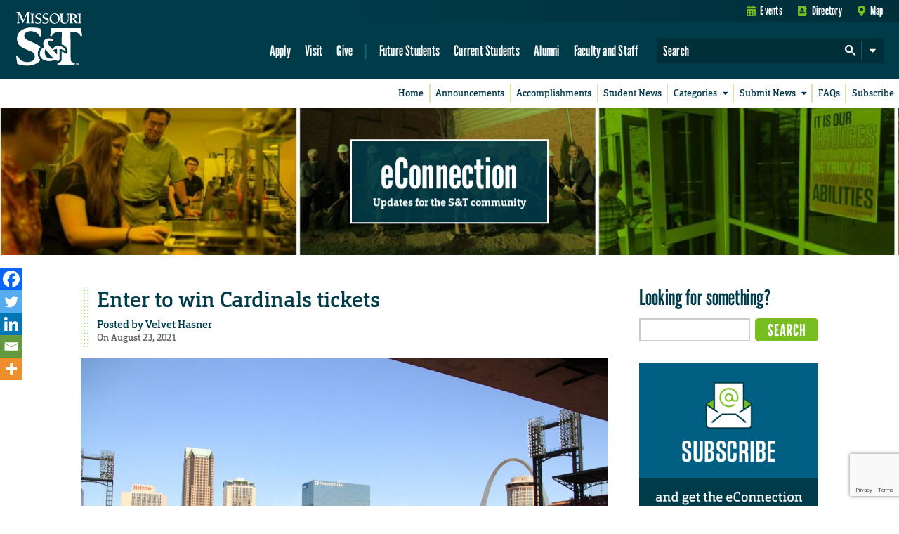

--- FILE ---
content_type: text/html; charset=utf-8
request_url: https://www.google.com/recaptcha/api2/anchor?ar=1&k=6LeSlMoiAAAAADF73AGHOGaxBLwzjKJ3EZXcTry9&co=aHR0cHM6Ly9lY29ubmVjdGlvbi5tc3QuZWR1OjQ0Mw..&hl=en&v=9TiwnJFHeuIw_s0wSd3fiKfN&size=invisible&anchor-ms=20000&execute-ms=30000&cb=n6q74smkjppq
body_size: 48062
content:
<!DOCTYPE HTML><html dir="ltr" lang="en"><head><meta http-equiv="Content-Type" content="text/html; charset=UTF-8">
<meta http-equiv="X-UA-Compatible" content="IE=edge">
<title>reCAPTCHA</title>
<style type="text/css">
/* cyrillic-ext */
@font-face {
  font-family: 'Roboto';
  font-style: normal;
  font-weight: 400;
  font-stretch: 100%;
  src: url(//fonts.gstatic.com/s/roboto/v48/KFO7CnqEu92Fr1ME7kSn66aGLdTylUAMa3GUBHMdazTgWw.woff2) format('woff2');
  unicode-range: U+0460-052F, U+1C80-1C8A, U+20B4, U+2DE0-2DFF, U+A640-A69F, U+FE2E-FE2F;
}
/* cyrillic */
@font-face {
  font-family: 'Roboto';
  font-style: normal;
  font-weight: 400;
  font-stretch: 100%;
  src: url(//fonts.gstatic.com/s/roboto/v48/KFO7CnqEu92Fr1ME7kSn66aGLdTylUAMa3iUBHMdazTgWw.woff2) format('woff2');
  unicode-range: U+0301, U+0400-045F, U+0490-0491, U+04B0-04B1, U+2116;
}
/* greek-ext */
@font-face {
  font-family: 'Roboto';
  font-style: normal;
  font-weight: 400;
  font-stretch: 100%;
  src: url(//fonts.gstatic.com/s/roboto/v48/KFO7CnqEu92Fr1ME7kSn66aGLdTylUAMa3CUBHMdazTgWw.woff2) format('woff2');
  unicode-range: U+1F00-1FFF;
}
/* greek */
@font-face {
  font-family: 'Roboto';
  font-style: normal;
  font-weight: 400;
  font-stretch: 100%;
  src: url(//fonts.gstatic.com/s/roboto/v48/KFO7CnqEu92Fr1ME7kSn66aGLdTylUAMa3-UBHMdazTgWw.woff2) format('woff2');
  unicode-range: U+0370-0377, U+037A-037F, U+0384-038A, U+038C, U+038E-03A1, U+03A3-03FF;
}
/* math */
@font-face {
  font-family: 'Roboto';
  font-style: normal;
  font-weight: 400;
  font-stretch: 100%;
  src: url(//fonts.gstatic.com/s/roboto/v48/KFO7CnqEu92Fr1ME7kSn66aGLdTylUAMawCUBHMdazTgWw.woff2) format('woff2');
  unicode-range: U+0302-0303, U+0305, U+0307-0308, U+0310, U+0312, U+0315, U+031A, U+0326-0327, U+032C, U+032F-0330, U+0332-0333, U+0338, U+033A, U+0346, U+034D, U+0391-03A1, U+03A3-03A9, U+03B1-03C9, U+03D1, U+03D5-03D6, U+03F0-03F1, U+03F4-03F5, U+2016-2017, U+2034-2038, U+203C, U+2040, U+2043, U+2047, U+2050, U+2057, U+205F, U+2070-2071, U+2074-208E, U+2090-209C, U+20D0-20DC, U+20E1, U+20E5-20EF, U+2100-2112, U+2114-2115, U+2117-2121, U+2123-214F, U+2190, U+2192, U+2194-21AE, U+21B0-21E5, U+21F1-21F2, U+21F4-2211, U+2213-2214, U+2216-22FF, U+2308-230B, U+2310, U+2319, U+231C-2321, U+2336-237A, U+237C, U+2395, U+239B-23B7, U+23D0, U+23DC-23E1, U+2474-2475, U+25AF, U+25B3, U+25B7, U+25BD, U+25C1, U+25CA, U+25CC, U+25FB, U+266D-266F, U+27C0-27FF, U+2900-2AFF, U+2B0E-2B11, U+2B30-2B4C, U+2BFE, U+3030, U+FF5B, U+FF5D, U+1D400-1D7FF, U+1EE00-1EEFF;
}
/* symbols */
@font-face {
  font-family: 'Roboto';
  font-style: normal;
  font-weight: 400;
  font-stretch: 100%;
  src: url(//fonts.gstatic.com/s/roboto/v48/KFO7CnqEu92Fr1ME7kSn66aGLdTylUAMaxKUBHMdazTgWw.woff2) format('woff2');
  unicode-range: U+0001-000C, U+000E-001F, U+007F-009F, U+20DD-20E0, U+20E2-20E4, U+2150-218F, U+2190, U+2192, U+2194-2199, U+21AF, U+21E6-21F0, U+21F3, U+2218-2219, U+2299, U+22C4-22C6, U+2300-243F, U+2440-244A, U+2460-24FF, U+25A0-27BF, U+2800-28FF, U+2921-2922, U+2981, U+29BF, U+29EB, U+2B00-2BFF, U+4DC0-4DFF, U+FFF9-FFFB, U+10140-1018E, U+10190-1019C, U+101A0, U+101D0-101FD, U+102E0-102FB, U+10E60-10E7E, U+1D2C0-1D2D3, U+1D2E0-1D37F, U+1F000-1F0FF, U+1F100-1F1AD, U+1F1E6-1F1FF, U+1F30D-1F30F, U+1F315, U+1F31C, U+1F31E, U+1F320-1F32C, U+1F336, U+1F378, U+1F37D, U+1F382, U+1F393-1F39F, U+1F3A7-1F3A8, U+1F3AC-1F3AF, U+1F3C2, U+1F3C4-1F3C6, U+1F3CA-1F3CE, U+1F3D4-1F3E0, U+1F3ED, U+1F3F1-1F3F3, U+1F3F5-1F3F7, U+1F408, U+1F415, U+1F41F, U+1F426, U+1F43F, U+1F441-1F442, U+1F444, U+1F446-1F449, U+1F44C-1F44E, U+1F453, U+1F46A, U+1F47D, U+1F4A3, U+1F4B0, U+1F4B3, U+1F4B9, U+1F4BB, U+1F4BF, U+1F4C8-1F4CB, U+1F4D6, U+1F4DA, U+1F4DF, U+1F4E3-1F4E6, U+1F4EA-1F4ED, U+1F4F7, U+1F4F9-1F4FB, U+1F4FD-1F4FE, U+1F503, U+1F507-1F50B, U+1F50D, U+1F512-1F513, U+1F53E-1F54A, U+1F54F-1F5FA, U+1F610, U+1F650-1F67F, U+1F687, U+1F68D, U+1F691, U+1F694, U+1F698, U+1F6AD, U+1F6B2, U+1F6B9-1F6BA, U+1F6BC, U+1F6C6-1F6CF, U+1F6D3-1F6D7, U+1F6E0-1F6EA, U+1F6F0-1F6F3, U+1F6F7-1F6FC, U+1F700-1F7FF, U+1F800-1F80B, U+1F810-1F847, U+1F850-1F859, U+1F860-1F887, U+1F890-1F8AD, U+1F8B0-1F8BB, U+1F8C0-1F8C1, U+1F900-1F90B, U+1F93B, U+1F946, U+1F984, U+1F996, U+1F9E9, U+1FA00-1FA6F, U+1FA70-1FA7C, U+1FA80-1FA89, U+1FA8F-1FAC6, U+1FACE-1FADC, U+1FADF-1FAE9, U+1FAF0-1FAF8, U+1FB00-1FBFF;
}
/* vietnamese */
@font-face {
  font-family: 'Roboto';
  font-style: normal;
  font-weight: 400;
  font-stretch: 100%;
  src: url(//fonts.gstatic.com/s/roboto/v48/KFO7CnqEu92Fr1ME7kSn66aGLdTylUAMa3OUBHMdazTgWw.woff2) format('woff2');
  unicode-range: U+0102-0103, U+0110-0111, U+0128-0129, U+0168-0169, U+01A0-01A1, U+01AF-01B0, U+0300-0301, U+0303-0304, U+0308-0309, U+0323, U+0329, U+1EA0-1EF9, U+20AB;
}
/* latin-ext */
@font-face {
  font-family: 'Roboto';
  font-style: normal;
  font-weight: 400;
  font-stretch: 100%;
  src: url(//fonts.gstatic.com/s/roboto/v48/KFO7CnqEu92Fr1ME7kSn66aGLdTylUAMa3KUBHMdazTgWw.woff2) format('woff2');
  unicode-range: U+0100-02BA, U+02BD-02C5, U+02C7-02CC, U+02CE-02D7, U+02DD-02FF, U+0304, U+0308, U+0329, U+1D00-1DBF, U+1E00-1E9F, U+1EF2-1EFF, U+2020, U+20A0-20AB, U+20AD-20C0, U+2113, U+2C60-2C7F, U+A720-A7FF;
}
/* latin */
@font-face {
  font-family: 'Roboto';
  font-style: normal;
  font-weight: 400;
  font-stretch: 100%;
  src: url(//fonts.gstatic.com/s/roboto/v48/KFO7CnqEu92Fr1ME7kSn66aGLdTylUAMa3yUBHMdazQ.woff2) format('woff2');
  unicode-range: U+0000-00FF, U+0131, U+0152-0153, U+02BB-02BC, U+02C6, U+02DA, U+02DC, U+0304, U+0308, U+0329, U+2000-206F, U+20AC, U+2122, U+2191, U+2193, U+2212, U+2215, U+FEFF, U+FFFD;
}
/* cyrillic-ext */
@font-face {
  font-family: 'Roboto';
  font-style: normal;
  font-weight: 500;
  font-stretch: 100%;
  src: url(//fonts.gstatic.com/s/roboto/v48/KFO7CnqEu92Fr1ME7kSn66aGLdTylUAMa3GUBHMdazTgWw.woff2) format('woff2');
  unicode-range: U+0460-052F, U+1C80-1C8A, U+20B4, U+2DE0-2DFF, U+A640-A69F, U+FE2E-FE2F;
}
/* cyrillic */
@font-face {
  font-family: 'Roboto';
  font-style: normal;
  font-weight: 500;
  font-stretch: 100%;
  src: url(//fonts.gstatic.com/s/roboto/v48/KFO7CnqEu92Fr1ME7kSn66aGLdTylUAMa3iUBHMdazTgWw.woff2) format('woff2');
  unicode-range: U+0301, U+0400-045F, U+0490-0491, U+04B0-04B1, U+2116;
}
/* greek-ext */
@font-face {
  font-family: 'Roboto';
  font-style: normal;
  font-weight: 500;
  font-stretch: 100%;
  src: url(//fonts.gstatic.com/s/roboto/v48/KFO7CnqEu92Fr1ME7kSn66aGLdTylUAMa3CUBHMdazTgWw.woff2) format('woff2');
  unicode-range: U+1F00-1FFF;
}
/* greek */
@font-face {
  font-family: 'Roboto';
  font-style: normal;
  font-weight: 500;
  font-stretch: 100%;
  src: url(//fonts.gstatic.com/s/roboto/v48/KFO7CnqEu92Fr1ME7kSn66aGLdTylUAMa3-UBHMdazTgWw.woff2) format('woff2');
  unicode-range: U+0370-0377, U+037A-037F, U+0384-038A, U+038C, U+038E-03A1, U+03A3-03FF;
}
/* math */
@font-face {
  font-family: 'Roboto';
  font-style: normal;
  font-weight: 500;
  font-stretch: 100%;
  src: url(//fonts.gstatic.com/s/roboto/v48/KFO7CnqEu92Fr1ME7kSn66aGLdTylUAMawCUBHMdazTgWw.woff2) format('woff2');
  unicode-range: U+0302-0303, U+0305, U+0307-0308, U+0310, U+0312, U+0315, U+031A, U+0326-0327, U+032C, U+032F-0330, U+0332-0333, U+0338, U+033A, U+0346, U+034D, U+0391-03A1, U+03A3-03A9, U+03B1-03C9, U+03D1, U+03D5-03D6, U+03F0-03F1, U+03F4-03F5, U+2016-2017, U+2034-2038, U+203C, U+2040, U+2043, U+2047, U+2050, U+2057, U+205F, U+2070-2071, U+2074-208E, U+2090-209C, U+20D0-20DC, U+20E1, U+20E5-20EF, U+2100-2112, U+2114-2115, U+2117-2121, U+2123-214F, U+2190, U+2192, U+2194-21AE, U+21B0-21E5, U+21F1-21F2, U+21F4-2211, U+2213-2214, U+2216-22FF, U+2308-230B, U+2310, U+2319, U+231C-2321, U+2336-237A, U+237C, U+2395, U+239B-23B7, U+23D0, U+23DC-23E1, U+2474-2475, U+25AF, U+25B3, U+25B7, U+25BD, U+25C1, U+25CA, U+25CC, U+25FB, U+266D-266F, U+27C0-27FF, U+2900-2AFF, U+2B0E-2B11, U+2B30-2B4C, U+2BFE, U+3030, U+FF5B, U+FF5D, U+1D400-1D7FF, U+1EE00-1EEFF;
}
/* symbols */
@font-face {
  font-family: 'Roboto';
  font-style: normal;
  font-weight: 500;
  font-stretch: 100%;
  src: url(//fonts.gstatic.com/s/roboto/v48/KFO7CnqEu92Fr1ME7kSn66aGLdTylUAMaxKUBHMdazTgWw.woff2) format('woff2');
  unicode-range: U+0001-000C, U+000E-001F, U+007F-009F, U+20DD-20E0, U+20E2-20E4, U+2150-218F, U+2190, U+2192, U+2194-2199, U+21AF, U+21E6-21F0, U+21F3, U+2218-2219, U+2299, U+22C4-22C6, U+2300-243F, U+2440-244A, U+2460-24FF, U+25A0-27BF, U+2800-28FF, U+2921-2922, U+2981, U+29BF, U+29EB, U+2B00-2BFF, U+4DC0-4DFF, U+FFF9-FFFB, U+10140-1018E, U+10190-1019C, U+101A0, U+101D0-101FD, U+102E0-102FB, U+10E60-10E7E, U+1D2C0-1D2D3, U+1D2E0-1D37F, U+1F000-1F0FF, U+1F100-1F1AD, U+1F1E6-1F1FF, U+1F30D-1F30F, U+1F315, U+1F31C, U+1F31E, U+1F320-1F32C, U+1F336, U+1F378, U+1F37D, U+1F382, U+1F393-1F39F, U+1F3A7-1F3A8, U+1F3AC-1F3AF, U+1F3C2, U+1F3C4-1F3C6, U+1F3CA-1F3CE, U+1F3D4-1F3E0, U+1F3ED, U+1F3F1-1F3F3, U+1F3F5-1F3F7, U+1F408, U+1F415, U+1F41F, U+1F426, U+1F43F, U+1F441-1F442, U+1F444, U+1F446-1F449, U+1F44C-1F44E, U+1F453, U+1F46A, U+1F47D, U+1F4A3, U+1F4B0, U+1F4B3, U+1F4B9, U+1F4BB, U+1F4BF, U+1F4C8-1F4CB, U+1F4D6, U+1F4DA, U+1F4DF, U+1F4E3-1F4E6, U+1F4EA-1F4ED, U+1F4F7, U+1F4F9-1F4FB, U+1F4FD-1F4FE, U+1F503, U+1F507-1F50B, U+1F50D, U+1F512-1F513, U+1F53E-1F54A, U+1F54F-1F5FA, U+1F610, U+1F650-1F67F, U+1F687, U+1F68D, U+1F691, U+1F694, U+1F698, U+1F6AD, U+1F6B2, U+1F6B9-1F6BA, U+1F6BC, U+1F6C6-1F6CF, U+1F6D3-1F6D7, U+1F6E0-1F6EA, U+1F6F0-1F6F3, U+1F6F7-1F6FC, U+1F700-1F7FF, U+1F800-1F80B, U+1F810-1F847, U+1F850-1F859, U+1F860-1F887, U+1F890-1F8AD, U+1F8B0-1F8BB, U+1F8C0-1F8C1, U+1F900-1F90B, U+1F93B, U+1F946, U+1F984, U+1F996, U+1F9E9, U+1FA00-1FA6F, U+1FA70-1FA7C, U+1FA80-1FA89, U+1FA8F-1FAC6, U+1FACE-1FADC, U+1FADF-1FAE9, U+1FAF0-1FAF8, U+1FB00-1FBFF;
}
/* vietnamese */
@font-face {
  font-family: 'Roboto';
  font-style: normal;
  font-weight: 500;
  font-stretch: 100%;
  src: url(//fonts.gstatic.com/s/roboto/v48/KFO7CnqEu92Fr1ME7kSn66aGLdTylUAMa3OUBHMdazTgWw.woff2) format('woff2');
  unicode-range: U+0102-0103, U+0110-0111, U+0128-0129, U+0168-0169, U+01A0-01A1, U+01AF-01B0, U+0300-0301, U+0303-0304, U+0308-0309, U+0323, U+0329, U+1EA0-1EF9, U+20AB;
}
/* latin-ext */
@font-face {
  font-family: 'Roboto';
  font-style: normal;
  font-weight: 500;
  font-stretch: 100%;
  src: url(//fonts.gstatic.com/s/roboto/v48/KFO7CnqEu92Fr1ME7kSn66aGLdTylUAMa3KUBHMdazTgWw.woff2) format('woff2');
  unicode-range: U+0100-02BA, U+02BD-02C5, U+02C7-02CC, U+02CE-02D7, U+02DD-02FF, U+0304, U+0308, U+0329, U+1D00-1DBF, U+1E00-1E9F, U+1EF2-1EFF, U+2020, U+20A0-20AB, U+20AD-20C0, U+2113, U+2C60-2C7F, U+A720-A7FF;
}
/* latin */
@font-face {
  font-family: 'Roboto';
  font-style: normal;
  font-weight: 500;
  font-stretch: 100%;
  src: url(//fonts.gstatic.com/s/roboto/v48/KFO7CnqEu92Fr1ME7kSn66aGLdTylUAMa3yUBHMdazQ.woff2) format('woff2');
  unicode-range: U+0000-00FF, U+0131, U+0152-0153, U+02BB-02BC, U+02C6, U+02DA, U+02DC, U+0304, U+0308, U+0329, U+2000-206F, U+20AC, U+2122, U+2191, U+2193, U+2212, U+2215, U+FEFF, U+FFFD;
}
/* cyrillic-ext */
@font-face {
  font-family: 'Roboto';
  font-style: normal;
  font-weight: 900;
  font-stretch: 100%;
  src: url(//fonts.gstatic.com/s/roboto/v48/KFO7CnqEu92Fr1ME7kSn66aGLdTylUAMa3GUBHMdazTgWw.woff2) format('woff2');
  unicode-range: U+0460-052F, U+1C80-1C8A, U+20B4, U+2DE0-2DFF, U+A640-A69F, U+FE2E-FE2F;
}
/* cyrillic */
@font-face {
  font-family: 'Roboto';
  font-style: normal;
  font-weight: 900;
  font-stretch: 100%;
  src: url(//fonts.gstatic.com/s/roboto/v48/KFO7CnqEu92Fr1ME7kSn66aGLdTylUAMa3iUBHMdazTgWw.woff2) format('woff2');
  unicode-range: U+0301, U+0400-045F, U+0490-0491, U+04B0-04B1, U+2116;
}
/* greek-ext */
@font-face {
  font-family: 'Roboto';
  font-style: normal;
  font-weight: 900;
  font-stretch: 100%;
  src: url(//fonts.gstatic.com/s/roboto/v48/KFO7CnqEu92Fr1ME7kSn66aGLdTylUAMa3CUBHMdazTgWw.woff2) format('woff2');
  unicode-range: U+1F00-1FFF;
}
/* greek */
@font-face {
  font-family: 'Roboto';
  font-style: normal;
  font-weight: 900;
  font-stretch: 100%;
  src: url(//fonts.gstatic.com/s/roboto/v48/KFO7CnqEu92Fr1ME7kSn66aGLdTylUAMa3-UBHMdazTgWw.woff2) format('woff2');
  unicode-range: U+0370-0377, U+037A-037F, U+0384-038A, U+038C, U+038E-03A1, U+03A3-03FF;
}
/* math */
@font-face {
  font-family: 'Roboto';
  font-style: normal;
  font-weight: 900;
  font-stretch: 100%;
  src: url(//fonts.gstatic.com/s/roboto/v48/KFO7CnqEu92Fr1ME7kSn66aGLdTylUAMawCUBHMdazTgWw.woff2) format('woff2');
  unicode-range: U+0302-0303, U+0305, U+0307-0308, U+0310, U+0312, U+0315, U+031A, U+0326-0327, U+032C, U+032F-0330, U+0332-0333, U+0338, U+033A, U+0346, U+034D, U+0391-03A1, U+03A3-03A9, U+03B1-03C9, U+03D1, U+03D5-03D6, U+03F0-03F1, U+03F4-03F5, U+2016-2017, U+2034-2038, U+203C, U+2040, U+2043, U+2047, U+2050, U+2057, U+205F, U+2070-2071, U+2074-208E, U+2090-209C, U+20D0-20DC, U+20E1, U+20E5-20EF, U+2100-2112, U+2114-2115, U+2117-2121, U+2123-214F, U+2190, U+2192, U+2194-21AE, U+21B0-21E5, U+21F1-21F2, U+21F4-2211, U+2213-2214, U+2216-22FF, U+2308-230B, U+2310, U+2319, U+231C-2321, U+2336-237A, U+237C, U+2395, U+239B-23B7, U+23D0, U+23DC-23E1, U+2474-2475, U+25AF, U+25B3, U+25B7, U+25BD, U+25C1, U+25CA, U+25CC, U+25FB, U+266D-266F, U+27C0-27FF, U+2900-2AFF, U+2B0E-2B11, U+2B30-2B4C, U+2BFE, U+3030, U+FF5B, U+FF5D, U+1D400-1D7FF, U+1EE00-1EEFF;
}
/* symbols */
@font-face {
  font-family: 'Roboto';
  font-style: normal;
  font-weight: 900;
  font-stretch: 100%;
  src: url(//fonts.gstatic.com/s/roboto/v48/KFO7CnqEu92Fr1ME7kSn66aGLdTylUAMaxKUBHMdazTgWw.woff2) format('woff2');
  unicode-range: U+0001-000C, U+000E-001F, U+007F-009F, U+20DD-20E0, U+20E2-20E4, U+2150-218F, U+2190, U+2192, U+2194-2199, U+21AF, U+21E6-21F0, U+21F3, U+2218-2219, U+2299, U+22C4-22C6, U+2300-243F, U+2440-244A, U+2460-24FF, U+25A0-27BF, U+2800-28FF, U+2921-2922, U+2981, U+29BF, U+29EB, U+2B00-2BFF, U+4DC0-4DFF, U+FFF9-FFFB, U+10140-1018E, U+10190-1019C, U+101A0, U+101D0-101FD, U+102E0-102FB, U+10E60-10E7E, U+1D2C0-1D2D3, U+1D2E0-1D37F, U+1F000-1F0FF, U+1F100-1F1AD, U+1F1E6-1F1FF, U+1F30D-1F30F, U+1F315, U+1F31C, U+1F31E, U+1F320-1F32C, U+1F336, U+1F378, U+1F37D, U+1F382, U+1F393-1F39F, U+1F3A7-1F3A8, U+1F3AC-1F3AF, U+1F3C2, U+1F3C4-1F3C6, U+1F3CA-1F3CE, U+1F3D4-1F3E0, U+1F3ED, U+1F3F1-1F3F3, U+1F3F5-1F3F7, U+1F408, U+1F415, U+1F41F, U+1F426, U+1F43F, U+1F441-1F442, U+1F444, U+1F446-1F449, U+1F44C-1F44E, U+1F453, U+1F46A, U+1F47D, U+1F4A3, U+1F4B0, U+1F4B3, U+1F4B9, U+1F4BB, U+1F4BF, U+1F4C8-1F4CB, U+1F4D6, U+1F4DA, U+1F4DF, U+1F4E3-1F4E6, U+1F4EA-1F4ED, U+1F4F7, U+1F4F9-1F4FB, U+1F4FD-1F4FE, U+1F503, U+1F507-1F50B, U+1F50D, U+1F512-1F513, U+1F53E-1F54A, U+1F54F-1F5FA, U+1F610, U+1F650-1F67F, U+1F687, U+1F68D, U+1F691, U+1F694, U+1F698, U+1F6AD, U+1F6B2, U+1F6B9-1F6BA, U+1F6BC, U+1F6C6-1F6CF, U+1F6D3-1F6D7, U+1F6E0-1F6EA, U+1F6F0-1F6F3, U+1F6F7-1F6FC, U+1F700-1F7FF, U+1F800-1F80B, U+1F810-1F847, U+1F850-1F859, U+1F860-1F887, U+1F890-1F8AD, U+1F8B0-1F8BB, U+1F8C0-1F8C1, U+1F900-1F90B, U+1F93B, U+1F946, U+1F984, U+1F996, U+1F9E9, U+1FA00-1FA6F, U+1FA70-1FA7C, U+1FA80-1FA89, U+1FA8F-1FAC6, U+1FACE-1FADC, U+1FADF-1FAE9, U+1FAF0-1FAF8, U+1FB00-1FBFF;
}
/* vietnamese */
@font-face {
  font-family: 'Roboto';
  font-style: normal;
  font-weight: 900;
  font-stretch: 100%;
  src: url(//fonts.gstatic.com/s/roboto/v48/KFO7CnqEu92Fr1ME7kSn66aGLdTylUAMa3OUBHMdazTgWw.woff2) format('woff2');
  unicode-range: U+0102-0103, U+0110-0111, U+0128-0129, U+0168-0169, U+01A0-01A1, U+01AF-01B0, U+0300-0301, U+0303-0304, U+0308-0309, U+0323, U+0329, U+1EA0-1EF9, U+20AB;
}
/* latin-ext */
@font-face {
  font-family: 'Roboto';
  font-style: normal;
  font-weight: 900;
  font-stretch: 100%;
  src: url(//fonts.gstatic.com/s/roboto/v48/KFO7CnqEu92Fr1ME7kSn66aGLdTylUAMa3KUBHMdazTgWw.woff2) format('woff2');
  unicode-range: U+0100-02BA, U+02BD-02C5, U+02C7-02CC, U+02CE-02D7, U+02DD-02FF, U+0304, U+0308, U+0329, U+1D00-1DBF, U+1E00-1E9F, U+1EF2-1EFF, U+2020, U+20A0-20AB, U+20AD-20C0, U+2113, U+2C60-2C7F, U+A720-A7FF;
}
/* latin */
@font-face {
  font-family: 'Roboto';
  font-style: normal;
  font-weight: 900;
  font-stretch: 100%;
  src: url(//fonts.gstatic.com/s/roboto/v48/KFO7CnqEu92Fr1ME7kSn66aGLdTylUAMa3yUBHMdazQ.woff2) format('woff2');
  unicode-range: U+0000-00FF, U+0131, U+0152-0153, U+02BB-02BC, U+02C6, U+02DA, U+02DC, U+0304, U+0308, U+0329, U+2000-206F, U+20AC, U+2122, U+2191, U+2193, U+2212, U+2215, U+FEFF, U+FFFD;
}

</style>
<link rel="stylesheet" type="text/css" href="https://www.gstatic.com/recaptcha/releases/9TiwnJFHeuIw_s0wSd3fiKfN/styles__ltr.css">
<script nonce="aeafS9H2mVAvrg-hrcVM7w" type="text/javascript">window['__recaptcha_api'] = 'https://www.google.com/recaptcha/api2/';</script>
<script type="text/javascript" src="https://www.gstatic.com/recaptcha/releases/9TiwnJFHeuIw_s0wSd3fiKfN/recaptcha__en.js" nonce="aeafS9H2mVAvrg-hrcVM7w">
      
    </script></head>
<body><div id="rc-anchor-alert" class="rc-anchor-alert"></div>
<input type="hidden" id="recaptcha-token" value="[base64]">
<script type="text/javascript" nonce="aeafS9H2mVAvrg-hrcVM7w">
      recaptcha.anchor.Main.init("[\x22ainput\x22,[\x22bgdata\x22,\x22\x22,\[base64]/[base64]/UltIKytdPWE6KGE8MjA0OD9SW0grK109YT4+NnwxOTI6KChhJjY0NTEyKT09NTUyOTYmJnErMTxoLmxlbmd0aCYmKGguY2hhckNvZGVBdChxKzEpJjY0NTEyKT09NTYzMjA/[base64]/MjU1OlI/[base64]/[base64]/[base64]/[base64]/[base64]/[base64]/[base64]/[base64]/[base64]/[base64]\x22,\[base64]\x22,\x22YcK5wow7S8Kpw5ArwrvClx0VwohAw4nDgAnDvDshKMOwFMOEWw1zwoMJdsKYHMOodxp7KFrDvQ3DuErCgx/[base64]/DgzQfw4hmw6jDqcKDOcOeWSEow6nCoFZEw6HDqMOEwrjCvmkSYxPCgMKew7J+AEVYIcKBLDtzw4hUwrg5U2/DtMOjDcOAwrZtw6VWwqklw5l0wqg3w6fChH3CjGsbJMOQCxEcecOCGsOwEQHCrBoRIE1hJQo6CcKuwp1hw5EawpHDpMO/P8KrAMOyw5rCicOjclTDgMK4w7XDlA4bwrp2w6/CuMKELMKgA8OwLwZvwpFwW8OvAG8XworDnQLDun1NwqpuDj7DisKXNEF/DDnDjcOWwpcbMcKWw5/Ci8O/w5zDgyYVRm3CqcKiwqLDkX0hwpPDrsOJwoo3wqvDksKvwqbCo8KUWy4+wrDCskHDtlgswrvCicKWwogvIsK9w7NMLcKnwpccPsKIwpTCtcKiRsOqBcKgw4XCuVrDr8K6w7Q3acOvDsKvcsO4w7fCvcOdHcOWcwbDnhA8w7BSw4bDuMO1GcOMAMOtB8O+D38MSxPCuT/ClcKFCQhQw7chw6HDoVNzFzbCrhVMeMObIcO3w5fDusOBwrfCgBTCgXnDhE9+w7TCkjfCoMOMwpPDggvDksK7wodWw7JLw70Ow6UOKSvClwnDpXcNw4/Cmy5jBcOcwrUNwrp5BsKhw4jCjMOGLMKJwqjDtirClCTCkifDosKjJQogwrl/fHwewrDDmk4BFjbCt8KbH8K5AVHDssOVY8OtXMKGTUXDsh3CiMOjaV8ofsOeT8KfwqnDv2vDh3UTwrjDmsOHc8Oyw5PCn1fDpMOdw7vDoMKUIMOuwqXDnzBVw6RnPcKzw4fDjHlybUnDlhtDw7nCusK4csOYw6jDg8KeHsKqw6R/[base64]/Dn3jCl0sDwoVJw48TacKHw589wrtzDkZ9w4XCpgvDsm0rwr1pXw/Ct8K6QAk3wpUCW8OofMOiw5LDlcONUk1OwrAzwoZ/KsOpw4IXFsOhw7ttQcKnwqhtW8OlwrkjK8KCKcOdD8KnJsO/WMOEBwPCgsKow4lBwrfDkCzCikzCmcK6wq0XP24ZG2/Cq8KbwqvDvjrCpMKBP8KAASMpRcKHwqAOFMKiw4ktasOZwrBtbMO7FcOaw4Y7E8OLIsOIwrrDg1hWw70uak3CpmDClMKFwpTDokw/PzLDs8K+w5AVw73CosOhw4DDu1XCmT0IMVoMD8OawpQqNsKaw53ClMKwUsKXJcKQwpoVwqnDt3TCgMKFUlEcKAbDqMKdGsOJw7HDu8OIZTrCgS3DiXJaw4TCsMOew7clwp/ClVXDm3LDrj8dFEQ6EcKoWsO0YMOSw5YtwoUsLi/DnFAPw7AtE0TCvsOVwqxwWsKfwpc1SG1zwrFLw7M1V8OaSyzDpD4afsOrKQ8LSMO/wrZWw7HDnsOFSQTDhh3DkzjCpMOjeSfCpcOyw6nDlHjCgMOxwrzDgA9aw6zCpcOjMzMzwqA+w49fH1XDkk9JGcO5woR6wo3DkxVtw4l9WcOPCsKBwrvClMKTwpDCl21mwoJUwqXCksOawoLDsGzDs8K5E8K2wrLCmXEROWVhGwnCqsO2wo9Bw4QHwql/GsKTAcKzwojDvzvDiwYPw7lsFXnCuMKVwqpBfld3LcOVwqQXfsOCVUF/w449wo1lDX3ChMOJw5rCqMOqLDFrw77DksKbwrPDoAzDiWXDjHPCs8Ovw5Jcw64Uw5/DvBrCrigGw7UDNC3DmsKXHAfDosKBMQfCl8Osc8KBWzzDusKzw7XCi1hkD8Omw5HDvAcrw7MGwoPDrF9mw7cMSH5ta8K2w45Vw7Q3wqoQM1wMw7gowokfF0BtcMOaw4jDnT1Iw71+CiY8aCjDu8Oyw4oJfsO3B8KoDcO5AMOhw7LCozAFw6/Cs8KtacK1w49FIsOtcTF2NmFjwohIwpB3FMOrDVjDnT8nAcONworDvcKMw4kKBynDucO/YV1lEcKKwoLCtsKRw4LDiMOuwpvDn8O0w5/Co3xGQ8KTwq8VVSwvw6LDpj3Dj8Oyw7/Dh8OPTcOhwonCtMKQwqHCnSx1wqsRXcOpw7V2wpRLw7DDosOfP2/Ct3jCtgZ8wpgBOcOfwrXDicKaRcOJw7jCvMK6w7Z2PiXDqsK8wr3Ci8O/SnPDnXdWwqPDoSsPw7XChl3CqXFhUmJfT8OWE3lqdl3Di1jCncOAw7/Cs8KJA2fChW/ClTcEfQHCoMOxw5N0w79RwpR3woZJQjPCokPDvcOvcsOoIcKeSzALwojCiE8lw7vDrmrCqsOLZ8O2QyzCqsOnwpzDu8Kgw7Few67CosOCwpvCtlpcwppdH0/DoMKhw6HCsMKYWCkIFTA0wo8LWMKDwrV6KcOywp7Dj8O0w6HDtsK1w5EUw7jDoMOEwrkyw7Fkwp/ChR0MVsO8XkFwwpXDncOGwq1Rw7Vaw7rDuiEPXsKBOsO3G3kKIlpfInYfXTLCrwXDnifCr8KRwqE8wp/DlsOmZ0IcfwcMwpNvDMOOwq/DjMOQw6RyccKkw4sgXsOswqwFeMOTFG7DgMKJQz3CksObEVk6O8Ouw5ZKLStHIUDCkcOCBGAtKzLCs2Qaw73Dti97wq3CpRzDoQB0w53CiMO3Wi3CmsOMSsKKw6t/XcOFw6Qlw6pnw4DCjsOBwoR1fQrDnsKdE1dLw5TCqCNgZsOGHAXCnERmZ2TDgsKvU1/CgcOPw4h8wq/CgMKmccOAdyLDncOIHn4uGgYgAsOCHlchw6pSPcOTw5bCl15EP0zDr1rCkz4OCMKPwqdMJlEXbULCrsKVw7lNMcO3acKnRwIRwpULwr/Cs23CkMKwwpnChMK7w5PCmGtCw7DCrRA/wr3DkMO0Z8KCwoHDoMOBWF/CsMOeCsKbd8KLw7QmesOqRnjCssK1VDnCnMKjwqvDksKFB8Kcw5HDoWbCtsO9ecKiwr0jIyLChcOPKsO4wqd6wolhw4Y5CcOqD2x4wpx3w6oCFsKvw47DkzUbfcO3TwlGwpnCsMOpwpkfwrtnw6MswpDCtsKKZ8OFOsO3woB3wo/CjFXCgcO9EH1vaMONDcKifnxJEUHCp8ODeMKAwqAHAcKywp1nwqNqwqpJX8Krw77DoMOXwo0MMsKvPMO8ckrCmcKtwpbDucKJwrHCuC9+BsK6wrTDqHIow7/DrsOBFsOCw6XCmsOIQC5Kw5bDkQwOwrvCrsKBenAObMOHVHrDl8KAwpDDji8LMcKILV/DusKhXQciBMOeS3ZRw4LCrH8Bw7RGBljCjMK8wojDrcOjw6fCpMOlLcOZwpLDq8K8ccKMw4/Di8OEw6bDnFgUZMOkwo7CpcKWw4x9GWc0dsO5wp7CiThWwrdmw77DnhZKw7zDmD/CgcK5w7jDucO5wrDCr8KEc8ODK8KTZMOhw5kOwoxEw4Mpw5bCi8O5wpRzWcKPHm/CmyLDjxPDlsKXw4TCvk3CgcOyKBdPJ3rCk2nCkcOXQcK9HHbCgcK/[base64]/wrF0CyHDjBcuwqLCjsKgw6lFdsKUUE3DsAfChcKnwp8NcsOXw4JNWcO0wrPCr8Kgw6XDtsKowoNPw6ozWMOUw49RwrPCiB13OcOIw5bCuQtUwpXCv8O3Nglkw6BawpjCkcKjwpEdA8KowqwBwqDDscKNEsK8PcKsw4s9P0XCrsKywow7AS/DmzbCnydPwpnCp0gpw5LDgMODbcOaFRcjwqzDmcKBGWrDmsKmP0XDjRXDry3DmBUpRsOKNsKRXcKHwpdlw6w0wrPDscKMwqPClSvCksOzwppKw43DnATCgQ9/cTN/PwTCk8Oew58eGcKiwo5xwp9UwpodcsOkw7fCmMOuMwJbAMKTwo9bw5fCpR5uCMOzSn/Cl8OVDMKMRsKFwoltw64RV8OTMcOkCMOpw5rClcK3w6vCs8K3FzPCv8OGwqMMw7zDl0llwrNBwqXDgBpdwqDCmWVqwrHDjsKTMzorGMKww7FxO1XDtVzDv8Kcw7sfwo3Cun/DgsKWw5pNV1sJw50vw6XCgMKRcsK/wovCrsKew40/w5TCoMOnwqwyA8K5wqUtw6/CqBoEMShFwozClnZ6w6nCkcOoDcOFwrIAC8OyXMOCwpNLwpbDp8OjwqDDrT/DiyPDj3LDnRPCtcO0V1TDl8Oiw5o+bUzCmyrCpTfDngfDvAMcwq/DpsK/Klghwo4nwonDlMOMwpsaEsKjUsKnw7UYwphzBsK6w7vCm8Ktw7VrQ8OfXD/[base64]/CrcK2W2IuwqQDAsOHwoPDg8Ocw4hXHU0Nwo19V8KcIRDDiMKzwqMqw6zDksODQcKQQsO6dcOwGMK7w7DDn8Olwr/DpAfCoMOQQ8OnwoglBUfDvAHCr8OAw4HCi8K8w7TDl0jCmMO6wqEGQMKTP8KMX1oqw68Yw7gIf3QVMcOXQxvDmirCoMOZFhXCgxPCiWMKP8ObwoPCqMKIw4Ztw6Ixw5otV8OybcOFUcKewq93YsKzwpZKKDbCmsK4NMKjwqXChcKfPcKMJgPCs15Nw6RYVz/DmxUSPcKIwqnDqTnDsRlXB8OMdUzCuQHCnsOMS8OwwrvDlk8bRMOoPMK/wq0NwpjCpmnDpwJnw7fDkMKsa8OIPcOEw71iw6VqesOfFzArw4o3FzzDlcK0w7h2TsOYwrjDpmthAsOrwo/DvsOlwr7DpkMfSsK/DcKAwrcSElNRw7NAwqHDrMKGwq8Hcw3CpxjDhsOZw7Iowq9mwoXDsTkNIMKuez9BwpjDhHLDnMKswrBywr3CjsOUDnllZcOEwr7DmMK2HMObw7hFw7sow5odOMOFw7LCpsO/[base64]/CmTLDhcOKw7XCkcKGa05bO8OXVsOuwpUlwpUNBEIgVzdywrDDl2zCu8KkIAjDiU/CgXQzSSXDtRcHGcKyaMOZWknDqUrDmcKEwoEmwqQ3JUfCncO3w6hHMmXCpw3Dk2t4JsO6w5DDmwgfw5jCicOUGQQ2w57Dr8OKSFPDv38Lw5pHRMKNd8ODw5fDmVnDksK/wqXCoMK5wrNybcKRwoPCuAo+w6bDjMOcIzrCnhYzIyLCiX7DuMOMw682LDjDjEvDvcOOwpwXwq7DoWXDkQhdwo3Cgw7CqsO/W3YlGXfCs2TDmMO0wpvDt8K3S1TCqGzClMOMWsK9w4/[base64]/Do8KqWcKowqUkLVZ0wpLDicKUegRFHMOUZMOWNkLCkcOSwoRqDsOfAzAUw63CnMOZZ8Omw7fCkW3Cvm0DZDJ8VQ3DtsKBwoLDrxwgb8O/[base64]/FsKXQEXChsOATsKEPsO7wpjCn8OmVzHCsB9Kw7zCk8O1wozDicKHdiHCqQPDl8Oiw41CTAXCrMKtw6/Ck8OHX8KHw7FxBVzCnHxQFArDhMODIkbDoFjCjTJawqcsYzjCt3EGw5vDtw8dwqrCmsKmw6vCixrCgMKFw4UewpzDi8OYw4h5w6Zcwo/DljTCmsOAGWEbVMOONCIcFsO2wpnClcOGw7nCgcKHw4/CosKKUSTDl8OkwonCv8OeD04hw7pQMy53PcOFdsOqX8K0wr54w404KxAVwpzDtHNMw5E2w7PCn00owpnCh8K2wq/Cpj0aQwAlLyjCncOpUSEdwqMhS8Onw4sadMOJJMKKwrHCoC/[base64]/CtMOSw6HDi1cBSMO0wqfCoh0BVlzDqQjCkkIqwrZ2CsKxw7/[base64]/DsibDlFcIScKTKxrCkyPCh8Ocwp8sW8KqVRETQcKvw43CmDfDk8KYQsO4w6/[base64]/U8OkwqXCkMOzwrXCqgPDtcKhRcKASmfDq8KYwod1T2XDuDzCt8KSbCFzw5p1w4l3w5FTw7LDv8KpTcOlw7bCp8OTaBMuwqc7w74CSMKKBHB+wrFpwqLCt8OgbRp+DcOPwrXDrcOhwoPCnAwNVsOYT8KrBx0zeFTCnEg0w5jDh8OIwrvCrsKyw4/[base64]/CnsObM8Krw7guW8KPDcKPdcK6a2tKKsOQKntsNl7CtQHDuhpJfMO7w4zDkMOcw7AcO2/DjUAUwrHDmzXCtwJQwobDusObDRzDqRfCssOUBEbDvFHCn8OEHsOfX8Kww7nDrMKgwqNsw7/Dt8OTdBfCuBjCgGnCv2ZLw7vDumUlTkoJJ8OTRcKWw5nDocKAAMKdwpoidMKtw6HChMK0w4rDusKUwpnCtyXCnkzDqxRpYA/Dr3HDgFTCgMOGLsK1exIgLGnCq8OWMFbDlMOLw5fDqcORLRQOwr/DhC7DrMO4w7F9wodqC8KRGsKLb8KxNwjDnUbCnMONO0A+w5h3wqdswoDDpU4/PkkxFcOmw6FeVCjCu8KBVMKUMsK9w7AYw4bDnC3ChkfCqGHDsMKMO8KKJVV8BBR9esK5PMO4HMOhF0wew4PCii7DocOafsKJwo7Dv8ODwrN6VsKAwrjCpwDCgMOewqPCrSVMwpZCw5jDvMK/[base64]/DhRTCvBvDmVdDwrTCqzrCiCzCusOFw4YMwr1aEn58I8KJw6zDtAoCwqfDszEEwpbCglVWw4cVwoJow7Mnw6HCvcOZJcO6wotBZnI/w7zDgn7CqcKyT3odwqbCuxRkIMKAJy8hFA5lL8OywqfDmsKkVsKqwrjDgTTDqwzCrigGw43CkxrDhl3DicKPe2AJwoDDiTnDkQ3CmMKsUTIVZMKbw4hWCzvDksKzwpLCr8OEasO2wqQbPRs2QHHChBjCmcO6CcKKf3vCkF1Wc8K3wrNow6lfwqvCv8Orwo/[base64]/DpcKGbMOnwp/DrMKgScOwZ8KrNsKUJcO1w5TDjVxNw6Y8wrMOwpjDgFjDikTCvSjDlWjDlCLChC4LdU5SwqnCsyLCg8K0A2BBcynDjcO/WTzDqyHChCHCu8KKw5LDkcKRLjnDmRAgwo0/w7hXwpxRwqNTHMK2DF9wWlrCp8Kow4dxw5sKJ8OLwqlbw5LDsnfDncKPSMKGw7rDhMKWTsKUwpjClMKPRcO8MMOVw7TDmsKew4AZw6cxw5jCpU0Zw4/CiBLDlsOywqV0w6nDm8OXfVfCssKzKgPDnFDCtsKGCw/Cs8Ouw5bDgEU3wq5ow4lZN8KIUFRSRRoZw7ZfwqbDtQsqfsOPFMKjTMO1w6TCmMOmBAjCpMORd8K+OcKkwr4Kw5VCwrPCrcO9wq9RwpnDocKfwqU3wqjCs0jCozdewps1wpdCw6vDkzIERcKRwqnDqsOkH3MVesKew61iw5/CmHADwrrDmcO2wqPClMKswobChMK1DsKHwpNEwpYBwqRQw6/Cgy0Xw4/DvCnDkEzDmDdRasO6wrESw4QrLcOFwpDCvMK9dzLDpg8DdiTCnMORPsK1wrbCjhrChVktfcKHw5dow6tIGAQ+w47DpMKSb8O4fMKpwoNRwp3DvXvDq8KOKGvDoUbCsMKjw6NjGGHDrVJDwrsWw7AxKErDncOow7B4DXjChcO+ECjDmmE7wpzCnCbCsXPCuSV5wo/CpAzDujgkKzxqw53DjnvCmcKPKDxracKWJljCosK9w6jDqzXCs8K3U3V0w4FIwpp3DSjCoA/DvsOKw64tw6/CixHCgiN5wqXDvypCDjtgwoo3wrTCsMOqw6gxwodCfMO3a34aAz1daCrCmMKTw7pVwqZiw6nCnMOHC8KaWcK8K0nChzLDh8OLYTs/[base64]/WMKBBALCt0/DnMOSwoZ9O8K6IlPCrDbDqsOMw77DuMKocRzCqcKgOyLCiHAkQMO0wqbCvsKJw5wWZHpNThDCm8KkwrdlfsOHNXvDkMKJVl/Cl8Obw7dLcsKnOMO1I8OaIcKXwrNSwo/Col9fwqVdw5XDlT1swpnCmj4wwp/DqkhgCcOgwrdgw5zDj1fCnh8gwrvCjsODwq7CmsKMw5hdGn1aR0LCthB6V8K/[base64]/[base64]/Cindcw7HCv8O0w61mMcO+wpfDkmgyAcK+PCjClWHDhH8jw4fCq8KjMkt6w7jDixXCkMOiPcKfw7Y8wpc6w5wof8O/PcKiw7TDlMK8By1rw7DDu8KPw54wfsOiw6nCvznCgsO+w4Yiw4zCt8KQw7XDpsK6w6/ChsOow5BTw4LCrMOpTGRhVsOjwqfCl8Oqw58TEAMfwp0jTG/CtwPDpMO2w7LDsMKeTcKAEQvDgmtwwo85wroDwp3CpwLDgMOHTQjCvXrDnMK2wpTDjjjDlBjCrsOmwqAZBjTCmzABw61jwqxKw4dYd8OxS1sJw6fCksKowr7CkSbCn1vCuDjDlD3CiF5hBMOqPV4RIcKOwq3Ckh4nw5XDuSrDo8KDdcKZcFbDv8KOw47CgX/DhzQow7fClSMVEFFnwoEPCcOsFsKgw7PDgmDCmlnCqsKTScKMTy5UCj4mw7nDucK5w6fDvltcSVfDjRwhUcOPKwYoZzvDlR/DkgYQw7UcwqAHO8KWwrBEwpAKw65LXsO8fmAbIwnCmXLCoiY4RAYfZBrDgcKSw5okw73DhsOAw49Qwq/Cn8K/[base64]/[base64]/CoRvCgVvCrUfDqsOLfBXDmMOEJ8KMw48SGMKlKB/ClcKADB9keMK6B3Now5pHRsKGRiXDjcOXwo/CmR81S8KRQAwuwqAVw7fCu8OYBMKWe8Obw70Fw4zDj8KYw4DDtH8AIcO5wqRewozDm182w7DCizLCrcK2wrkVwpDDvSvDgTptw7Z6TsKhw57CklbDjsKKwrzDtMO9w4s/[base64]/Do0EYw4TDlsKZR8KPcwhbMBnDoScPYsKpwrrDmkApE3d+WBjCjm3DtyYjwoEwCArCkxbDp0hbAsOuw5HConbCnsOiY3VMw4tZYn1mw6zDlMOGw4Irwp0Lw5NpwrjDvzsUblzComYmScKxRMKkwpnDijnCkzjCixg4XMKCwr5oBBvCscODw5jCqQfClMOMw6fDml1/IjfDnRDDtsKrwqUkw4fCoyx2wrrCuhYUw6DClBcVd8KfGMKAe8KEwrptw5vDhsOQGn7DgTrDqRDCtB/[base64]/w40hw6gyw4gze8OjTmrDtcK7w4IKS8KoZMK/OkTDt8KcGR8iw7hhw5TCvMKYSy3Cl8OqSMOqe8KCcMOUV8KxGsOqwr/Ctwlzwrt9f8O2GMKZw4tYw4wWUsOaWMKsVcO1M8KMw4cHIS/CmAPDrsO/wonDrcOvJ8KFw5DDrMKrw5QnKcKlAMOKw4EAwrhfw6JYwoR+wqzCqMOVw7fDjwFefcK0L8KfwpoUwq7CqcK/w5E5YxhYw77DiEFsDlvDmjg0GMKLwrhiwp3CjUlFwr3DjjjDjMOYwr/DicOyw7nCmsKdwotMTcKFIHvCqcOXKMKKdcKYwrcYw4/DmGk/wojDknlew5HDjn9ecxHDsGfCjsKSwq7DhcO+w4JmMCJKw4nCgMKsecKLw7RvwpXCkMK8w5PDncKsBsO4w4/[base64]/[base64]/Cu8KRw64Yw7DCgsKGw6TCqcKdFxoewrTDglhBB3LCq8KrTMKlNMOwwp9+fsKWHMKUwpkqP2pVPS8jwojDgifDpkkKLMKicX/[base64]/CqAXDocOmaB0EwqHDhRUpHMOMfXbCscKnw6YGwoxPwoPDtx9Ow4zCpcOow7zDpXtDwozDqcKAXjtnwrnCjsOJS8KSw5MKZBVcwoIcwpTDjSg3wo3CnwVnVgTDrBXCpy3DpMKLJsOow4QTSSrDli7DiATDmyzCo1NlwqxDw6QWw4bCqDrCiSLCr8O7PH/Dk1DCqsKGPcKYZR1UDj3Dg1EUw5bCjsK+w6LDjcO7woDDpSjCinPDjHHDvA/[base64]/Ky0Sw6DDnMK4Q8KRbmUqwph0VsODwpdtIsOzMsOewqVMw4/CgkQ1esKfO8KiZWXDicOJWsOOw5DCow8JKG5FGmY7OAt2w4LDtilzQsKWw5TDicOqw5bDq8OKS8Odwp3Cq8OOw5nDrCtocsKkTCDDscKMw6UwwrPCp8OfYcK8OkbCmQHDhXNxwrLDlMKtw6J9aF8gIcKeL1LCk8KhwoTDsFw0f8KMRgrDpF99w7zChMKcZzPDpVB/wpHClBnCsXdfGUTDlRshAFxQd8KEw4PDphvDrcKMcmIOwoZdwrrCvhYLPMKEZQnDsidDwrTCgVYfHMOxw6XCnixjLDbCk8K+ciwVUg/CvUJ+w75Tw54af14Cw4IJOsOId8KHZCwQUgZdw4jDt8KDcUTDnjo8aSLCjFNCe8O/EsOCw4Y3WV5mwpNew6fChmHCo8OiwpcnTDjDucOfYS/[base64]/Dt0PCjzhZSxPCusOnZVo4wpBzwqpxw57DjAhbP8K3SEs8ZFHChMKawrXDvk1uwowgB186RBhjw5V0Kg0/[base64]/CtFLCsMK/w6sIdw0/w7soa0FGw7oIf8O8IGvCn8KsdVzCjcKVCMKULRvCuwnCjsO6w6XDkMKlAztQw51Rwoo0ElFbHcOuHMKQw6nCvcORKHfDtMOjwrMfwqsBw5Ifwr/Cr8KPbMO0w5TDmyvDo1LCkcKtB8KOYC8Fw6vCpMKkwqbCrUhXw7/DuMOqw5pzM8KyEMOXIsKCYiVSFMOnw6vDiwgScMOnCGwsfXnCr2zCqsO0EE9ow4vDmlZCwqx4GCXDkyJKwqfCvjPCjwdjQUxmwq/CnEFfHcOtwoIow4nDlD8iwr7CnCBwN8OWTcKNRMO4EsOGQXjDgBdSw7/CuTLCmANHRcOKw60owr/Dp8O3c8OVAmDDk8O5dcOifsKiw7/DpMKFKRNhUcOYw4/[base64]/[base64]/Cnj9VWAxIeD04A8OGworCsMObUMOED2gKFUvCicOeacOXLMK/[base64]/Di8O5w5pJHhjCmsKrIMKswqHCqSo/w7HCisOswqt1A8OnwqhgXsKmPQ3CicOoOQTDq0LCthPDlS7DoMObw4U/wp3DilZWPBdyw5fDmGbCoRJ9O3k4IsONXMKOSVPDgMOnEnkPWxHDkkPDsMOZwrUlw5TDucK1wrMZw5Vrw77CtlnDgcOfRgHChQLCrXURwpbDhcK0wrhyU8KOw4/ChlRiw7nCpcOUwpAFw4bCtkdpK8KJaQXDisKDGMOmw6Ykw6YYGV/Dj8KhISHCgzFNw6oWbMOpwoHDnwDCi8KLwrhSw6XCtTQ5wpwpw53Dkj3Dp0LDhcKBw6/DviHDgMOtwq3Cq8OEwqY5w5zDqCttXEhVwolqUcKYTsKBaMOHwp5zfz/[base64]/CmcKhTcKxw4xRw4sDBcOwNEjCosO/R8O+YXHDtF8ZUlxrPw3Dgxd7N07DgsO7UnoPw5BuwoMrPAw6EMOBwqTClhPCnsO/[base64]/wokfwpvCiUrCtMKLwoMBecKZwpXCp3zCiBvDmMKhbDDDszVLBBrDnMKxXjkBOg7Dt8OTCxFtUcKgw7BzAcKZw63CrCnDvXNSw4MjM3dow6s3eX3Csn7CtinCvcONw67CknA/[base64]/[base64]/DmMKGUMKTwqjDvT9mO8KEw7/DlsKqf8Ouw4LCh8OrG8OTwrdxw5pbcDIVd8KPG8KXwrVawp4mwrxzUmFLHj/[base64]/w4vConrDs1DCrTHCocOjw67Drk17CD4ewqbDjG9xwqlPw55KNsKkWULDscKtWsOjw6pwMsOawrzCs8K5BGHCqMKAwrt/w5zCv8OkYB0wLcKYwqTDo8KxwpYCLFtFGTNjwoXCncKDwp/DssK/esO8JcOEwrnDm8ORVGtdwphjw7tycwhVw6fCjGXCnjNuW8O4w5xiZE0mwpLDp8KaFEfDlG1OUWdHUsKcQcKTwqnDqsOSw7NPUsOSw7fDlcOYwrUaEWgXA8KNw7tneMKWJRrDpH/DjnxKUsOkw6TCnUkZQjoNwoXCgBoIwqDCnCo4bFNeDsOLWXd+wrDCmDzClMKpWsKOw6XCs18IwrhRcFsXcBvDuMOSw51Yw63Dl8OCNwhQUMOfNAjCiV/CqsKoQUV4LkHCucKkDRZ9UBEvw5sNw6LDjDjDjsO4N8OwfWnDssOHMwrDpsKHGEU1w7zCl2fDpMOow6TDk8KqwrEVw7XDqMORegfDmFfDikdawoApw4DCrzlVw6jCqTXClzlkw5fDjx41GsO/w7DCvR3Dsj1IwrgOw5rCmsKPw5oDMVt2B8KZP8K9DsO8wppDw4XCvsKUw4BeJlkEHcK7HAgXFFUewr7DsRvCmjcSbTRow4DDkGVCwrnCtSpbw57DvXrCqsKjBMKWPHwtwqPCksKZwrbDocO3w4LDn8KxwoLDgsKEw4fDg2rCmTAXw5Jjw4nDvl/Dg8OvM2kPEg8Vwr5SJXJcwqULDMOTO21yXQDCucK/[base64]/DksKpwq/DosOjwpjDjMKKFAMpw7k+AsO9VkfDhMKvw4ZMw57CmcO8D8OLwpfCpXgHw6fDtMOEw49cDBJGwpvDp8K/WQZCQ3HCjMO1wpDDgyVsPcKtwpHDuMOnwrbDtMKbMB3DvlfDlsOYGMOUw6M7UUQkckbDmERgwpPCi3R4UcOywpPCgMObfA43wpcMwoLDkDXDoEYnwp8uQcOccBtUw6bDr3TCljZTe2XCvRJOUsKuOcKDwp/DmBIBwqR1T8OUw6zDlsK7GsK3w6nDk8O5w7FLw48GSMK2w73Du8KMAiJ0ZcO8dcOdPMOnwqNlWmgDwqsXw78NWiIqIDLCqm1dLcOYQn0hXloHw75uK8OTw6LDgcObbjMew5BVCsK+HsOSwpMHbxvCuEUsY8KffDXCscOwMsOKw59DE8O3w4XCnz5Dw7cNwqY/XMKSBFPCtMKAEsO+wozCt8Ogw7sJfVvCpBfDnhEowoAvw6LCicOyOkPCoMOLPWjDj8OfacKmXCvCjwd6w4lUwrHCvyYxFsOJby8vwppfYcKDwpXDrFjCnl7DkCPCt8OQw5PDo8KjXMOHU18AwppieVd/TMOOPUzCsMKzVcKIw6QmRBfDiwd4Wk7DmMORw64CfMOOTXRcwrIZwrNXwr1uw5nCkXLDpsK9JwhgN8OfYMO9QMKbfhZqwojDhBAhwohjTVXClsK6wosbZxZBw5UDw57DkcKkOMOXCQkeIE3DmcKQFsOgQsOlLSovCF3DssKWT8Oow5HDjy7DliBueXfDgyMTfHoGw4/DlwnDth/DrgbCpcOswonDtMOpG8O+KMOcwqNCeltGUcKJw5TCpcKUTsOALFclBcOSw7Vkw4vDr2xGw57DmcOvw6o+wpUjw4DCqC3Cn1rDqRjDtMKPUMKJUTZ/wo/DhUvDqRkydBvCgizCmMO9wqPDrcOEHE9KwrnDrcKxR1zCksO/w5dVw7RvYMOjDcODIMKkwqVdQsOmw5gsw57ChmcMFy5EKMOjw4lmEsOVSRY/NFILbsKocsOfw7FBw6QIw5wIScOwbsKmAcOAbVnCnjdPw6tWw7XCt8ONUhBaK8O8woRvdnnCs0/DuT3DjzAdH3XCjXo5TcKycMKNTFbCmcKbwpTCr1zDo8OKw5BneBpJwplQw5DDvWwLw4zCg14zUxHDgMKnNhtow5xBwrkww4XCrwJkwrLDssKUIAA5AQ4cw5kOwpLDsyADSMKycAMnwqfCk8ORQsOJFFvCncOJJMOLwp/DgsO1Ez1ua3gQw77CiwwMwqzCjsOtwrvChcO+FiDDsFFQWGw5w6DDiMK5UxZnwqLCmMKgWUA/[base64]/[base64]/Cj0hywo7DvsOkwrvCosOTdVfDiMOHwphnw6RgwoLCnsOawoRsw6JxPFpBJ8OrBgXCvSLCoMOhA8OlOcKVw7PDmcO+C8ODw4pMKcOfOWfClgwbw5B1ccOGQMK0XhQfw4hQZcKeHTbClcOUFBTDnMKCNsO/[base64]/CrG5jwrx2A8O+e8KnQHhsb8OTwqDCt2xAdsKNTsO7ZcOPw4EbwrhJw5DCoHUfwoVHwq/[base64]/GUN6UW7Cqh7Cp3xHw5F8wonDkWB8wonCrTHDsHTCiMK+aSvDsWLCk1EZXC3CgMKWVWQbw7fDnVTDpB/[base64]/DVxrw5YtOcOhwol+w5YCJlUMwowtZBDCtMOJEgpwwqnDkwLDvcKwwo/Ci8O1wpLCmcKjW8KpfcKVw7MLFQZjBGbCksKLYMOjRMKnAcKFwp3DvBjCqQvDjQFcVVxcPsKpHgHCrBbDinzDmcOEN8O/[base64]/CrjhDainClcKgRQzDnDY/NMKfw5LDv8OaMFTDp2bDgsKkM8OJXlDDuMOAbMOlwpzDhUcVw7TCjsKZV8KGfMKUwpPCrg4MXTfDmV7CskxuwrgMw5PCksO3JsKfasOBwrJSGDN9wqPDrsO9w77Cj8OkwrMsPRpfXcOUKcO1wo5ccQt7wrx4w6DCgcOPw5EtwpXCtjVhwp7CjWgSw6/Dk8O/HnTDv8OzwoMJw53DuS/CqFTDi8KYw5J3wpHDkXPDtcKqwossd8OVCHTDvMKww7d8DcKkY8K4wopMw4EyKsO/[base64]/DtyJpA1XDt8OZwr7CnsO/[base64]/DlsKoJMOuM8KrZD5Ew5lTXUsXwozChcK7wqxvWsKOLsOUN8KTwp/Dt27DiCN8w5/DrcOLw5HDqwDCn1cZwo8GeWfCpQ8uQ8KHw7R5w6LDv8KyQxBYKMKOF8KowrrDusK9w5XCicOaNQbDsMORR8KVw4jDgw/DosKNEE9YwqsNwqnDu8KMwqUzScKcTVTDlsKZw6TCtX3DoMOdecOTwohxK18KKR9sKTAEwrPDjsKKAglOw5zClm0uw4sze8Oww6TDncKGw4vCohsXfAZSb25QS2xewr3DjX4vNMKXwpspw4nDuTFcVcOUTcK7csKBwrPCrMO+XTFSXFrDqmsba8OLFXbDmn0/[base64]/[base64]/ZGggw54NOnkPKsKkAgoHKE/Dl8OuM8KQw4PDi8OYw6HCjSEyOsOVwpTDoSoZJMO2w58BDmTCvltfXm9pw7zDlsOYw5TDl2TDmnQfA8KZQ2EEwqnDhWFIwrbDkQ/CqG1OwpDCvS0IGWDDumZKwqjDi3nCtMK1wochY8OOwo9FeRPDpiDDu3xZI8KBw4YwRcKqPxYWOi94FxDCk21YZsO1HcOrw7IeKW5WwqgAwo/[base64]/[base64]/[base64]/wq/Cp8KGPEZUScOTw6DDk8OJwqzCgcKiAhvCrMOLw5XDsBDCoAzCnTtfd37CmcOowpJaMMOkw5MFAMOBSsKRw7UfaTDCjwjDkBjClT7DlMOCNlfDoh0jw5PDsyjCoMOtBS1Yw57CpcK4w6Qjw7UrEVpTLx9LK8OMw4Niw7NLw6/Dhw03w54Lw4Y6wqQtwrDDl8KMFcOlQXp3CMK2wpNgM8OFw4vDpMKDw4QAIcOBw7ZQdFxBD8O/a1vCs8KWwq5vw7p3w5zDp8OwXsKBb1DCucOtwqwHM8OsQwRAGcKWGFMAIWxCdsKFYGPCng/[base64]/CtMKgwqpTfsKEwpF1W8OKCj/Dqj9sw4BKwr87w7PClWXDnsKYe2XDnRXDlAvDixXCggR0wr89eXTCnmLCunpUNMKAw4vDvMKYASHDoFNkwqXDj8K6wo8HDC/DvsKqVcOTOsO0w6k/QDHCtsK1aCPDp8KqIAtBT8ODwoXChQ7CnsK8w7DCgivCoDEZw4vDusKlSMOew5bCocK7w7vClU7DlCorYcOFG0nCoX/Di0MNHcKFDAcCwrFkKTtzC8OdwovDq8KcdMOpw47DvUpHwpoIw6bDkg/[base64]/csKqw79mAcOVKcKBYD9Kwq/DqcKow7VbAmnDrRrCi8O7azRdXsOtDjXCvSbClmdWEgwNw6PDtMKFwp/ClyDDscOrwrZ1BsKjw4vDiU3CoMKNMsKewoVERcKVw6rDvUPDoCXClMKwwqjCuBrDqsK4ZsOmw63CqUIHA8KowrkwaMOOfDNuT8KUw44zwqBiw5rDjl0mwpbDmDJvLWMpCsKKBjQwMUPCuX54X1V8KS9UQh3DgSjCqhHDnyvClsKyaB7CjAfCsGsFw5/CgloMwp5sw7LDgEjCsFohahDCrnY0w5fDpl7Dn8KFUF7DsDBAwqV9NBjCmcKww7BKw6LCohIeWggZwpkfesO/JkHClcOGw7wtdsK8F8Oiw5Bdwrx0w70dw67CmsOHDSHCizPDoMO7eMOBwrwZwrfCqsOKw4XDoSvCgBjDohwtZ8KWwotmwqVVw7QBXMOLWsK7wrPDtcO0ASLCrQDCiMOUwqTCtFDCl8KWwrptwrVVwqkVwpVuUMKCRlvCm8KuOGVZd8K9wqxF\x22],null,[\x22conf\x22,null,\x226LeSlMoiAAAAADF73AGHOGaxBLwzjKJ3EZXcTry9\x22,0,null,null,null,1,[21,125,63,73,95,87,41,43,42,83,102,105,109,121],[-3059940,101],0,null,null,null,null,0,null,0,null,700,1,null,0,\x22CvYBEg8I8ajhFRgAOgZUOU5CNWISDwjmjuIVGAA6BlFCb29IYxIPCPeI5jcYADoGb2lsZURkEg8I8M3jFRgBOgZmSVZJaGISDwjiyqA3GAE6BmdMTkNIYxIPCN6/tzcYADoGZWF6dTZkEg8I2NKBMhgAOgZBcTc3dmYSDgi45ZQyGAE6BVFCT0QwEg8I0tuVNxgAOgZmZmFXQWUSDwiV2JQyGAA6BlBxNjBuZBIPCMXziDcYADoGYVhvaWFjEg8IjcqGMhgBOgZPd040dGYSDgiK/Yg3GAA6BU1mSUk0GhkIAxIVHRTwl+M3Dv++pQYZxJ0JGZzijAIZ\x22,0,1,null,null,1,null,0,0],\x22https://econnection.mst.edu:443\x22,null,[3,1,1],null,null,null,1,3600,[\x22https://www.google.com/intl/en/policies/privacy/\x22,\x22https://www.google.com/intl/en/policies/terms/\x22],\x22Adi6I9IBz1kTFCJY5WlEDOeFL+wemKmz8+oscsko76A\\u003d\x22,1,0,null,1,1768437318425,0,0,[193,238,125],null,[196],\x22RC-BIZOuNdbXNHAMA\x22,null,null,null,null,null,\x220dAFcWeA7TsbxSIIegIJeMrbDYOtOsW8lupJ8sIxQbBYj_TD2Y0cWA6NrANxb50vBLCG7-H3GX_95o2ts56X4bYH6kIZ4uZIzhpw\x22,1768520118358]");
    </script></body></html>